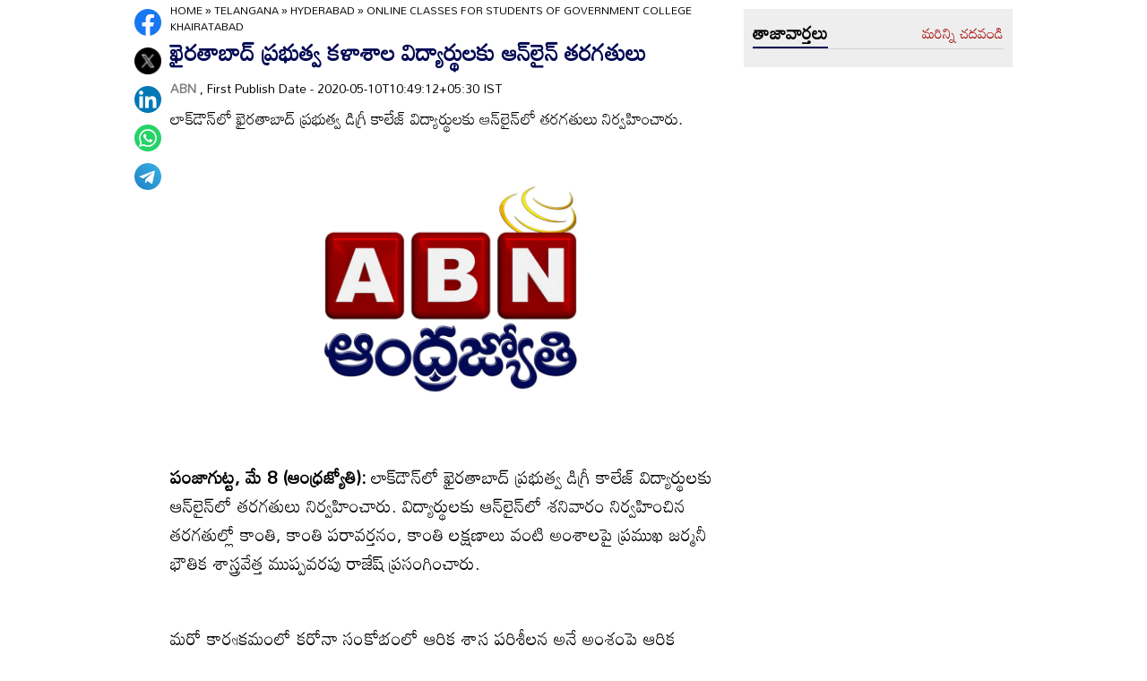

--- FILE ---
content_type: text/html
request_url: https://www.andhrajyothy.com/2020/telangana/hyderabad/online-classes-for-students-of-government-college-khairatabad-72210.html
body_size: 6498
content:
<!DOCTYPE html>
<html lang="te">

<head>
    <meta charset="UTF-8">
    <meta http-equiv="Cache-Control" content="no-cache, no-store, must-revalidate"/>
    <meta http-equiv="Pragma" content="no-cache"/>
    <meta http-equiv="Expires" content="0"/>
    <meta http-equiv="X-UA-Compatible" content="IE=edge">
    <meta name="viewport" content="width=device-width, initial-scale=1.0">
    <title>
        ఖైరతాబాద్‌ ప్రభుత్వ కళాశాల విద్యార్థులకు ఆన్‌లైన్‌ తరగతులు | Online classes for students of Government College Khairatabad
    </title>
    <meta name="description" content="లాక్‌డౌన్‌లో ఖైరతాబాద్‌ ప్రభుత్వ డిగ్రీ కాలేజ్‌ విద్యార్థులకు ఆన్‌లైన్‌లో తరగతులు నిర్వహించారు."/>
    <meta name="facebook-domain-verification" content="eilbn3za2nhlla0r787if8zlbwctxx"/>
    <meta property="fb:pages" content="107209012699787"/>
    <meta property="fb:app_id" content="617001902675107"/>
    <link rel="amphtml" href="https://www.andhrajyothy.com/2020/telangana/hyderabad/online-classes-for-students-of-government-college-khairatabad-72210.html/amp">
    <meta name="website" content="https://www.andhrajyothy.com/">
    <meta name="rating" content="General">
    <meta property="category" content="News">
    <meta name="copyright" content="https://www.andhrajyothy.com/">
    <meta name="author" content="ABN">
    <link rel="canonical" href="https://www.andhrajyothy.com/2020/telangana/hyderabad/online-classes-for-students-of-government-college-khairatabad-72210.html"/>
    <meta property="article:published_time" content="2020-05-10T10:49:12+05:30"/>
    <meta property="article:modified_date" content="2020-05-10T10:49:12+05:30"/>
        <meta name="keywords" content="Telugu News"/>
        <meta name="news_keywords" content="Telugu News , తెలుగు వార్తలు">
    <meta name="robots" content="max-image-preview:large">
    <meta property="og:type" content="article"/>
    <meta property="og:title" content="ఖైరతాబాద్‌ ప్రభుత్వ కళాశాల విద్యార్థులకు ఆన్‌లైన్‌ తరగతులు"/>
    <meta property="og:description" content="లాక్‌డౌన్‌లో ఖైరతాబాద్‌ ప్రభుత్వ డిగ్రీ కాలేజ్‌ విద్యార్థులకు ఆన్‌లైన్‌లో తరగతులు నిర్వహించారు."/>
    <meta property="og:url" content="https://www.andhrajyothy.com/2020/telangana/hyderabad/online-classes-for-students-of-government-college-khairatabad-72210.html"/>
    <meta property="og:locale" content="te_IN"/>
    <meta property="og:site_name" content="Andhrajyothy Telugu News"/>
    <meta property="og:image:height" content="720"/>
    <meta property="og:image:width" content="1280"/>
        <meta property="og:image" content="https://www.andhrajyothy.com/assets/images/defaultImg.jpeg"/>
    <meta property="twitter:title" content="ఖైరతాబాద్‌ ప్రభుత్వ కళాశాల విద్యార్థులకు ఆన్‌లైన్‌ తరగతులు"/>
    <meta property="twitter:description" content="లాక్‌డౌన్‌లో ఖైరతాబాద్‌ ప్రభుత్వ డిగ్రీ కాలేజ్‌ విద్యార్థులకు ఆన్‌లైన్‌లో తరగతులు నిర్వహించారు."/>
    <meta name="twitter:url" content="https://www.andhrajyothy.com/2020/telangana/hyderabad/online-classes-for-students-of-government-college-khairatabad-72210.html"/>
        <meta property="twitter:image:src" content="https://www.andhrajyothy.com/assets/images/defaultImg.jpeg"/>
    <meta name="twitter:card" content="summary_large_image"/>
    <meta name="twitter:creator" content="@abntelugutv"/>
    <meta name="twitter:site" content="@abntelugutv"/>
    <link rel="apple-touch-icon" href="https://www.andhrajyothy.com/assets/images/abn_touch_png.png"/>
    <link rel="shortcut icon" type="image/x-icon" href="/assets/images/favicon.ico"/>
    <link rel="preconnect" href="https://fonts.googleapis.com">
    <link rel="preconnect" href="https://fonts.gstatic.com" crossorigin>
    <link href="https://fonts.googleapis.com/css2?family=Mandali&display=swap" rel="stylesheet">
    <link rel="stylesheet" href="/assets/css/swiper-bundle.min.css">
    <link rel="stylesheet" href="/assets/css/main.css">
    <link rel="preload" as="image" href="https://www.andhrajyothy.com/assets/images/defaultImg.jpeg"/>
    <script async src="https://securepubads.g.doubleclick.net/tag/js/gpt.js"></script>
    <!-- Schemas Start-->
    <!-- Webpage-->
    <script type="application/ld+json">
    {
        "@context": "http:\/\/schema.org",
        "@type": "WebPage",
        "url": "https://www.andhrajyothy.com/2020/telangana/hyderabad/online-classes-for-students-of-government-college-khairatabad-72210.html",
        "name": "ఖైరతాబాద్‌ ప్రభుత్వ కళాశాల విద్యార్థులకు ఆన్‌లైన్‌ తరగతులు",
        "description": "లాక్‌డౌన్‌లో ఖైరతాబాద్‌ ప్రభుత్వ డిగ్రీ కాలేజ్‌ విద్యార్థులకు ఆన్‌లైన్‌లో తరగతులు నిర్వహించారు.",
        "publisher": {
            "@type": "Organization",
            "name": "Andhrajyothy",
            "url": "https://www.andhrajyothy.com/",
            "logo": {
                "@type": "ImageObject",
                "contentUrl": "https://media.andhrajyothy.com/media/abn-600x60.png"
            }
        }
    }
    </script>
    <!-- Organization -->
    <script type="application/ld+json">
    {
        "@context": "http:\/\/schema.org",
        "@type": "Organization",
        "name": "Andhrajyothy",
        "url": "https://www.andhrajyothy.com/",
        "logo": {
            "@type": "ImageObject",
            "url": "https://media.andhrajyothy.com/media/abn-600x60.png",
            "width": 600,
            "height": 60
        },
        "sameAs": ["https:\/\/www.facebook.com\/abntelugutv\/", "https:\/\/twitter.com\/abntelugutv", "https:\/\/www.youtube.com\/c\/abntelugutv"]
    }
    </script>
    <!-- Itemlist -->
    <script type="application/ld+json">
    {
        "@context": "http:\/\/schema.org",
        "@type": "ItemList",
        "itemListElement": 
        [ 
            {
                "@type": "SiteNavigationElement",
                "position": 1,
                "name": "ఆంధ్రప్రదేశ్",
                "url": "https://www.andhrajyothy.com\/andhra-pradesh"
            } 
            , 
            {
                "@type": "SiteNavigationElement",
                "position": 2,
                "name": "తెలంగాణ",
                "url": "https://www.andhrajyothy.com\/telangana"
            } 
            , 
            {
                "@type": "SiteNavigationElement",
                "position": 3,
                "name": "జాతీయం",
                "url": "https://www.andhrajyothy.com\/national"
            } 
            , 
            {
                "@type": "SiteNavigationElement",
                "position": 4,
                "name": "క్రీడలు",
                "url": "https://www.andhrajyothy.com\/sports"
            } 
            , 
            {
                "@type": "SiteNavigationElement",
                "position": 5,
                "name": "సాంకేతికం",
                "url": "https://www.andhrajyothy.com\/technology"
            } 
            , 
            {
                "@type": "SiteNavigationElement",
                "position": 6,
                "name": "నవ్య",
                "url": "https://www.andhrajyothy.com\/navya"
            } 
            , 
            {
                "@type": "SiteNavigationElement",
                "position": 7,
                "name": "సంపాదకీయం",
                "url": "https://www.andhrajyothy.com\/editorial"
            } 
            , 
            {
                "@type": "SiteNavigationElement",
                "position": 8,
                "name": "బిజినెస్",
                "url": "https://www.andhrajyothy.com\/business"
            } 
            , 
            {
                "@type": "SiteNavigationElement",
                "position": 9,
                "name": "ప్రవాస",
                "url": "https://www.andhrajyothy.com\/nri"
            } 
            , 
            {
                "@type": "SiteNavigationElement",
                "position": 10,
                "name": "ఫోటోలు",
                "url": "https://www.andhrajyothy.com\/photogallery"
            } 
            , 
            {
                "@type": "SiteNavigationElement",
                "position": 11,
                "name": "వీడియోలు",
                "url": "https://www.andhrajyothy.com\/videos"
            } 
            , 
            {
                "@type": "SiteNavigationElement",
                "position": 12,
                "name": "రాశిఫలాలు",
                "url": "https://www.andhrajyothy.com\/astrology"
            } 
            , 
            {
                "@type": "SiteNavigationElement",
                "position": 13,
                "name": "వంటలు",
                "url": "https://www.andhrajyothy.com\/vantalu"
            } 
            , 
            {
                "@type": "SiteNavigationElement",
                "position": 14,
                "name": "ఓపెన్ హార్ట్ విత్ ఆర్కే",
                "url": "https://www.andhrajyothy.com\/open-heart"
            } 
            , 
            {
                "@type": "SiteNavigationElement",
                "position": 15,
                "name": "ఆరోగ్యం",
                "url": "https://www.andhrajyothy.com\/health"
            } 
            , 
            {
                "@type": "SiteNavigationElement",
                "position": 16,
                "name": "చదువు",
                "url": "https://www.andhrajyothy.com\/education"
            } 
            , 
            {
                "@type": "SiteNavigationElement",
                "position": 17,
                "name": "ముఖ్యాంశాలు",
                "url": "https://www.andhrajyothy.com\/mukhyaamshalu"
            } 
            , 
            {
                "@type": "SiteNavigationElement",
                "position": 18,
                "name": "క్రైమ్",
                "url": "https://www.andhrajyothy.com\/crime"
            } 
            , 
            {
                "@type": "SiteNavigationElement",
                "position": 19,
                "name": "ప్రత్యేకం",
                "url": "https://www.andhrajyothy.com\/prathyekam"
            } 
            , 
            {
                "@type": "SiteNavigationElement",
                "position": 20,
                "name": "కార్టూన్",
                "url": "https://www.andhrajyothy.com\/cartoonarchive"
            } 
            , 
            {
                "@type": "SiteNavigationElement",
                "position": 21,
                "name": "రాజకీయం",
                "url": "https://www.andhrajyothy.com\/politics"
            } 
            , 
            {
                "@type": "SiteNavigationElement",
                "position": 22,
                "name": "ఎన్నికలు",
                "url": "https://www.andhrajyothy.com\/elections"
            } 
            , 
            {
                "@type": "SiteNavigationElement",
                "position": 23,
                "name": "అంతర్జాతీయం",
                "url": "https://www.andhrajyothy.com\/international"
            } 
            , 
            {
                "@type": "SiteNavigationElement",
                "position": 24,
                "name": "ఇతరాలు",
                "url": "https://www.andhrajyothy.com\/miscellaneous"
            } 
        ]
    }
    </script>
    <!-- Website -->
    <script type="application/ld+json">
    {
        "@context": "https://schema.org",
        "@type": "WebSite",
        "url": "https://www.andhrajyothy.com/",
        "potentialAction": {
            "@type": "SearchAction",
            "target": "https://www.andhrajyothy.com/search/?q={search_term_string}",
            "query-input": "required name=search_term_string"
        }
    }
    </script>
    <!-- BreadcrumbList -->
    <script type="application/ld+json">
    {
        "@context": "https://schema.org",
        "@type": "BreadcrumbList",
        "itemListElement": [{
                "@type": "ListItem",
                "position": 1,
                "item": {
                    "@id": "https://www.andhrajyothy.com/",
                    "name": "Andhrajyothy",
                    "image": "https://media.andhrajyothy.com/media/defaultImg.jpeg"
                }
            },
            {
                "@type": "ListItem",
                "position": 2,
                "item": {
                    "@id": "https://www.andhrajyothy.com/telangana",
                    "name": "Telangana",
                    "image": "https://media.andhrajyothy.com/media/defaultImg.jpeg"
                }
            } 
            ,
            {
                "@type": "ListItem",
                "position": 3,
                "item": {
                    "@id": "/telangana/hyderabad",
                    "name": "Hyderabad",
                    "image": "https://media.andhrajyothy.com/media/defaultImg.jpeg"
                }
            },
            {
                "@type": "ListItem",
                "position": 4,
                "item": {
                    "@id": "https://www.andhrajyothy.com/2020/telangana/hyderabad/online-classes-for-students-of-government-college-khairatabad-72210.html",
                    "name": "ఖైరతాబాద్‌ ప్రభుత్వ కళాశాల విద్యార్థులకు ఆన్‌లైన్‌ తరగతులు",
                    "image": "https://www.andhrajyothy.com/assets/images/defaultImg.jpeg"
                }
            } 
        ]
    }
    </script>
    <!-- NewsArticle -->
    <script type="application/ld+json">
    {
        "@context": "https:\/\/schema.org",
        "@type": "NewsArticle",
        "headline": "ఖైరతాబాద్‌ ప్రభుత్వ కళాశాల విద్యార్థులకు ఆన్‌లైన్‌ తరగతులు",
        "description": "లాక్‌డౌన్‌లో ఖైరతాబాద్‌ ప్రభుత్వ డిగ్రీ కాలేజ్‌ విద్యార్థులకు ఆన్‌లైన్‌లో తరగతులు నిర్వహించారు.",
        "keywords": "Telugu News , తెలుగు వార్తలు",
        "articleBody": "<p><span style=\"font-weight: bold;\">పంజాగుట్ట, మే 8 (ఆంధ్రజ్యోతి): </span>లాక్‌డౌన్‌లో ఖైరతాబాద్‌ ప్రభుత్వ డిగ్రీ కాలేజ్‌ విద్యార్థులకు ఆన్‌లైన్‌లో తరగతులు నిర్వహించారు. విద్యార్థులకు ఆన్‌లైన్‌లో శనివారం నిర్వహించిన తరగతుల్లో కాంతి, కాంతి పరావర్తనం, కాంతి లక్షణాలు వంటి అంశాలపై ప్రముఖ జర్మనీ భౌతిక శాస్త్రవేత్త ముప్పవరపు రాజేష్‌ ప్రసంగించారు. </p><p><br></p><p>మరో కార్యక్రమంలో కరోనా సంక్షోభంలో ఆర్థిక శాస్త్ర పరిశీలన అనే అంశంపై ఆర్థిక శాస్త్రవేత్త, జనవిజ్ఞాన వేదిక అధ్యక్షుడు ప్రొఫెసర్‌ అందె సత్యం ప్రసంగించారు. కార్యక్రమంలో పాల్గొన్న శాస్త్రవేత్తలకు కళాశాల ప్రిన్సిపాల్‌ డాక్టర్‌ డీఎస్‌ఆర్‌ రాజేందర్‌సింగ్‌ ధన్యవాదాలు తెలిపారు. కార్యక్రమంలో భౌతిక శాస్త్రవిభాగ అధిపతి డాక్టర్‌ చందన, కిషోర్‌కుమార్‌, వరలక్ష్మి పాల్గొన్నారు.<br></p>",
        "url": "https://www.andhrajyothy.com/2020/telangana/hyderabad/online-classes-for-students-of-government-college-khairatabad-72210.html",
        "datePublished": "2020-05-10T10:49:12+05:30",
        "dateModified": "2020-05-10T10:49:12+05:30",
        "dateCreated": "2020-05-10T10:49:12+05:30",
        "thumbnailUrl": "https://www.andhrajyothy.com/assets/images/defaultImg.jpeg",
        "mainEntityOfPage": {
            "@type": "WebPage",
            "@id": "https://www.andhrajyothy.com/2020/telangana/hyderabad/online-classes-for-students-of-government-college-khairatabad-72210.html",
            "name": "Online classes for students of Government College Khairatabad",
            "image": {
                "@type": "ImageObject",
                "url": "https://www.andhrajyothy.com/assets/images/defaultImg.jpeg",
                "width": "1280",
                "height": "720"
            }
        },
        "image": {
            "@type": "ImageObject",
            "url": "https://www.andhrajyothy.com/assets/images/defaultImg.jpeg",
            "width": "1280",
            "height": "720"
        },
        "author":
        {
            "@type":"Person",
            "name":"ABN",
            "url":"https://www.andhrajyothy.com/author"
        },
        "publisher": {
            "@type": "Organization",
            "name": "Andhrajyothy",
            "url": "https://www.andhrajyothy.com/",
            "logo": {
                "@type": "ImageObject",
                "url": "https://media.andhrajyothy.com/media/abn-600x60.png",
                "width": 600,
                "height": 60
            }
        }
    }
    </script>
    <!-- Global site tag (gtag.js) - Google Analytics -->
    <script async src="https://www.googletagmanager.com/gtag/js?id=UA-13008345-1"></script>
    <script>
    window.dataLayer = window.dataLayer || [];

    function gtag() {dataLayer.push(arguments);}
    gtag('js', new Date());
    gtag('config', 'UA-13008345-1');
    </script>
    <!-- Global site tag (gtag.js) - Google Analytics -->
    <script async src="https://www.googletagmanager.com/gtag/js?id=G-S6ENK36TP1"></script>
    <script>
    window.dataLayer = window.dataLayer || [];

    function gtag() {dataLayer.push(arguments);}
    gtag('js', new Date());
    gtag('config', 'G-S6ENK36TP1');
    </script>
    <!-- Schemas end -->
    <style>
        div[id*="MOBILE_"] {
            display: none;
        }

        div[id*="MOB_"] {
            display: none;
        }

        @media (max-width:767px) {
            div[id*="MOBILE_"] {
                display: block;
            }

            div[id*="DESKTOP_"] {
                display: none;
            }

            div[id*="MOB_"] {
                display: block;
            }

            div[id*="DESK_"] {
                display: none;
            }
        }
    </style>
    <script src="/assets/js/jquery.min.js"></script>
    <script src="/assets/js/commons.js"></script>
    <script src="/assets/js/ads/articlesAdsHeader.js"></script>
	<script src="/assets/js/ads/abnads.js"></script>
</head>

<body>
    <!-- this code goes below body start -->
    <svg xmlns="https://www.w3.org/2000/svg" style="display:none">
        <symbol id="home" viewBox="0 0 48 48">
            <path d="M20,40V28h8v12h10V24h6L24,6L4,24h6v16H20z"/>
            <path style="fill:none;" d="M0,0h48v48H0V0z"/>
        </symbol>
        <symbol id="share-icon" viewBox="0 0 24 24">
            <path d="M18.3,23.6c-0.4-0.1-0.8-0.2-1.1-0.3c-1.7-0.7-2.6-2.5-2.3-4.3c0-0.1,0-0.2-0.1-0.3c-2.2-1.3-4.5-2.5-6.7-3.8
             c-0.1-0.1-0.2-0.1-0.3,0c-1.2,1-2.8,1.2-4.2,0.5c-1.4-0.7-2.3-2.2-2.1-3.7C1.6,10.2,2.4,9,3.8,8.5c1.4-0.6,2.8-0.3,4,0.6
             c0.1,0.1,0.2,0.1,0.3,0.1c2.3-1.3,4.6-2.6,6.9-3.9c0-0.4-0.1-0.8-0.1-1.1c0.1-1.8,1.5-3.4,3.3-3.6c0.1,0,0.1,0,0.2,0
             c0.3,0,0.5,0,0.8,0c0,0,0.1,0,0.1,0c1.6,0.2,3,1.5,3.3,3.1c0.3,1.7-0.5,3.3-2,4.1c-1.5,0.8-3.3,0.5-4.5-0.6C16,7,16,7,15.9,6.9
             c-2.3,1.3-4.6,2.6-7,4c0.2,0.8,0.2,1.5,0,2.2c2.3,1.3,4.6,2.6,7,4C16,17,16,17,16.1,16.9c0.9-0.8,2-1.2,3.2-1
             c1.8,0.2,3.2,1.8,3.3,3.5c0.1,1.9-1,3.6-2.9,4c-0.2,0-0.4,0.1-0.6,0.1C18.9,23.6,18.6,23.6,18.3,23.6z"/>
        </symbol>
        <symbol viewBox="0 0 48 48" id="albumbtn">
            <g>
                <circle class="st0" fill="#CDCDCF" cx="24.1" cy="24" r="24"/>
                <path
                    d="M37.78,36.87c0,0-1.85,0-1.82,0c-5.6,0-11.2,0-16.8,0c-1.48-0.66-2.06-1.86-1.98-3.1c-1.03-0.45-2.05-0.62-2.63-1.23 c-0.58-0.6-0.71-1.63-1.06-2.53c-2.19-0.19-3.14-0.95-3.16-2.83c-0.04-5.06-0.04-10.12,0-15.17c0.01-1.66,1.06-2.7,2.71-2.71 c5.09-0.04,10.18-0.04,15.27,0c1.56,0.01,2.49,0.99,2.67,2.54c0.03,0.27,0.05,0.55,0.07,0.81c2.63,0.27,3,0.65,3.53,3.52 c1.55-0.15,2.65,0.53,3.31,1.94 M12.05,23.59c1.8-1.8,3.39-3.4,4.98-4.98c0.95-0.94,1.16-0.94,2.1-0.01 c1.08,1.08,2.16,2.16,3.29,3.3c1.21-1.24,2.32-2.35,3.41-3.49c0.6-0.63,1.14-0.63,1.73,0.01c0.49,0.53,1.02,1.03,1.71,1.72 c0-2.88,0-5.45,0-8.03c0-0.77-0.39-1.1-1.14-1.1c-4.98,0-9.97,0-14.95,0c-0.75,0-1.14,0.33-1.14,1.09 C12.05,15.82,12.05,19.55,12.05,23.59z M15.59,29.98c-0.16,1.48,0.03,1.72,1.35,1.72c4.77,0.01,9.54,0,14.32,0 c1.31,0,1.48-0.18,1.48-1.51c0-4.74,0-9.48,0-14.22c0-1.4-0.26-1.61-1.72-1.39c0,0.34,0,0.69,0,1.05c0,3.7,0,7.4,0,11.09 c0,2.3-0.96,3.25-3.28,3.25c-2.65,0-5.31,0-7.96,0C18.36,29.98,16.97,29.98,15.59,29.98z M34.45,17.96c0,4.14,0,8.19,0,12.25 c0,2.24-0.98,3.21-3.22,3.21c-3.7,0.01-7.39,0-11.09,0c-0.39,0-0.77,0-1.15,0c-0.08,1.52,0.09,1.72,1.43,1.72c4.77,0,9.54,0,14.32,0 c1.25,0,1.43-0.19,1.43-1.44c0.01-4.78,0-9.55,0-14.33C36.17,18.04,35.96,17.87,34.45,17.96z"/>
        </symbol>
        <symbol viewBox="0 0 301.9 226.5" id="youtube">
            <path class="st0" d="M286.9,16.9C275.4,4.1,262.5,4,256.6,3.3C214.4,0,151,0,151,0h-0.1c0,0-63.4,0-105.6,3.3
            C39.4,4,26.5,4.1,15,16.9c-9,9.8-12,32-12,32s-3,26-3,52.1v24.4c0,26.1,3,52.1,3,52.1s2.9,22.2,12,32c11.5,12.8,26.6,12.4,33.3,13.8
            c24.2,2.5,102.7,3.2,102.7,3.2s63.4-0.1,105.7-3.4c5.9-0.8,18.8-0.8,30.2-13.6c9-9.8,12-32,12-32s3-26.1,3-52.1V101
            c0-26.1-3-52.1-3-52.1S295.9,26.7,286.9,16.9z" style="fill:#FFFFFF;"/>
            <polygon points="113.3,169.9 113.3,56.6 207.7,113.2 " style="fill:#FF0000;"/>
        </symbol>
    </svg>
    <!-- code ends -->
    <!-- ADS Div -->
    <div id="getterLHSRHSAdsDiv"></div>
    <header class="main_header" id="headerDiv"></header>
    <div class="flexBox">
        <div class="fixed-social">
            <span id="share"><svg>
                    <use href="#share-icon"></use>
                </svg></span>
        </div>
        <script>
        document.querySelector('#share').addEventListener('click', function() {
            if (typeof navigator.share === 'undefined') {
                console.log("No share API available!");
            } else {
                navigator.share({
                    title: 'ఖైరతాబాద్‌ ప్రభుత్వ కళాశాల విద్యార్థులకు ఆన్‌లైన్‌ తరగతులు',
                    url: 'https://www.andhrajyothy.com/2020/telangana/hyderabad/online-classes-for-students-of-government-college-khairatabad-72210.html',
                    text: 'ఖైరతాబాద్‌ ప్రభుత్వ కళాశాల విద్యార్థులకు ఆన్‌లైన్‌ తరగతులు'
                })
            }
        });
        </script>
    </div>
    <div class="container-fluid">
        <div class="container">
            <div class="detailBody">
                <div class="leftSidebar">
                    <div class="theiaStickySidebar">
                        <div class="socialShare">
                            <ul>
                                <li><a class="fb_icon" title="FaceBook" target="_blank" href="http://www.facebook.com/sharer/sharer.php?u=https://www.andhrajyothy.com/2020/telangana/hyderabad/online-classes-for-students-of-government-college-khairatabad-72210.html"
                                        rel="nofollow noopener"></a></li>
                                <li><a class="tw_icon" title="Twitter" target="_blank" href="https://twitter.com/intent/tweet?url=https://www.andhrajyothy.com/2020/telangana/hyderabad/online-classes-for-students-of-government-college-khairatabad-72210.html"
                                        rel="nofollow noopener"></a></li>
                                <li><a class="link_icon" title="linkedin" target="_blank" href="https://www.linkedin.com/sharing/share-offsite/?url=https://www.andhrajyothy.com/2020/telangana/hyderabad/online-classes-for-students-of-government-college-khairatabad-72210.html"
                                        rel="nofollow noopener"></a></li>
                                <li><a class="wap_icon" title="whatsapp" target="_blank" href="https://api.whatsapp.com/send?text=ఖైరతాబాద్‌ ప్రభుత్వ కళాశాల విద్యార్థులకు ఆన్‌లైన్‌ తరగతులు-https://www.andhrajyothy.com/2020/telangana/hyderabad/online-classes-for-students-of-government-college-khairatabad-72210.html"
                                        rel="nofollow noopener"></a></li>
                                <li><a class="tel_icon" title="telegram" target="_blank" href="https://t.me/share/url?url=https://www.andhrajyothy.com/2020/telangana/hyderabad/online-classes-for-students-of-government-college-khairatabad-72210.html&text=ఖైరతాబాద్‌ ప్రభుత్వ కళాశాల విద్యార్థులకు ఆన్‌లైన్‌ తరగతులు"
                                        rel="nofollow noopener"></a></li>
                            </ul>
                        </div>
                    </div>
                </div>
                <div class="content">
                    <div class="theiaStickySidebar">
                        <ol class="breadcrumb">
                            <li>
                                <div class="breadcrum">
                                    <ul>
                                        <li>
                                            <p id="breadcrumbs">
                                                <span><a href="https://www.andhrajyothy.com">Home</a> »
                                                    <span><a href="/telangana">
                                                            Telangana
                                                        </a>
                                                            »
                                                            <span><a href="/telangana/hyderabad">
                                                                    Hyderabad
                                                                </a>
                                                            </span>
                                                            »
                                                            <span class="breadcrumb_last">
                                                                Online classes for students of Government College Khairatabad
                                                            </span>
                                                    </span></span>
                                            </p>
                                        </li>
                                    </ul>
                                </div>
                            </li>
                        </ol>
                        <div class="articleBodyCont">
                            <!-- ADS Div -->
                            <div id="articleAboveHeadAdsDiv"></div>

                            <h1 class="articleHD">
                                ఖైరతాబాద్‌ ప్రభుత్వ కళాశాల విద్యార్థులకు ఆన్‌లైన్‌ తరగతులు
                            </h1>
                            <div class="AuthorInfo">
                                <p><a href="#" style="color:grey;"><strong>
                                        ABN
                                    </strong></a>, First Publish Date - 2020-05-10T10:49:12+05:30 IST</p>
                            </div>
                            <h2>
                                <p class="sub-title">
                                    లాక్‌డౌన్‌లో ఖైరతాబాద్‌ ప్రభుత్వ డిగ్రీ కాలేజ్‌ విద్యార్థులకు ఆన్‌లైన్‌లో తరగతులు నిర్వహించారు.
                                </p>
                            </h2>
                            <div class="article-img">
                                    <img class="lazy" src="https://www.andhrajyothy.com/assets/images/defaultImg.jpeg" alt="ఖైరతాబాద్‌ ప్రభుత్వ కళాశాల విద్యార్థులకు ఆన్‌లైన్‌ తరగతులు" width="799" height="414" loading="lazy"/>
                            </div>
                            <!-- ADs Div -->
                            <div id="articlePrmaryImageAdsDiv"></div>                        
                            <!--<div class="readmore_desc" onclick="this.classList.add('expanded')">-->
                            <div>
                                <div class="category_desc">
                                    <p>
                                        <p><span style="font-weight: bold;">పంజాగుట్ట, మే 8 (ఆంధ్రజ్యోతి): </span>లాక్‌డౌన్‌లో ఖైరతాబాద్‌ ప్రభుత్వ డిగ్రీ కాలేజ్‌ విద్యార్థులకు ఆన్‌లైన్‌లో తరగతులు నిర్వహించారు. విద్యార్థులకు ఆన్‌లైన్‌లో శనివారం నిర్వహించిన తరగతుల్లో కాంతి, కాంతి పరావర్తనం, కాంతి లక్షణాలు వంటి అంశాలపై ప్రముఖ జర్మనీ భౌతిక శాస్త్రవేత్త ముప్పవరపు రాజేష్‌ ప్రసంగించారు. </p><p><br></p><p>మరో కార్యక్రమంలో కరోనా సంక్షోభంలో ఆర్థిక శాస్త్ర పరిశీలన అనే అంశంపై ఆర్థిక శాస్త్రవేత్త, జనవిజ్ఞాన వేదిక అధ్యక్షుడు ప్రొఫెసర్‌ అందె సత్యం ప్రసంగించారు. కార్యక్రమంలో పాల్గొన్న శాస్త్రవేత్తలకు కళాశాల ప్రిన్సిపాల్‌ డాక్టర్‌ డీఎస్‌ఆర్‌ రాజేందర్‌సింగ్‌ ధన్యవాదాలు తెలిపారు. కార్యక్రమంలో భౌతిక శాస్త్రవిభాగ అధిపతి డాక్టర్‌ చందన, కిషోర్‌కుమార్‌, వరలక్ష్మి పాల్గొన్నారు.<br></p>
                                    </p>
                                    <!-- ADS Div -->
                                    <div id = "vdoAdsDiv"></div>

                                    <div class="AuthorInfo">
                                        Updated Date - 2020-05-10T10:49:12+05:30 IST
                                    </div>
                                    <!-- ADS Div -->
                                    <div id="belowArticleBodyAdsDiv"></div>

                                    <br>
                                    <!--<span class="trigger">Read more <i></i></span>-->
                                </div>
                            </div>
                            <div class="tags_wrapper">
                                <h2><a href="#">Tags</a></h2>
                                <ul>
                                            <li><a href="/tag/telugu-news">#Telugu News</a></li>
                                </ul>
                            </div>
                            <div class="sub_n_follow">
                                <div class="suscribe_chanel">
                                    <a href="https://www.youtube.com/c/abntelugutv" target="_blank" class="youtube_btn">
                                        <svg>
                                            <use href="#youtube"></use>
                                        </svg>
                                        Subscribe
                                    </a>
                                </div>
                                <div class="goognews_btn">
                                    <a href="https://news.google.com/publications/CAAqBwgKMJ71mAswrv-wAw?ceid=IN:en&oc=3" target="_blank">
                                        <img width="136" height="30" src="/assets/images/gnews.png" alt="">
                                    </a>
                                </div>
                            </div>
                            
                            <div class="">
                                <div class="commonHD">
                                        <h2><a href="/telangana/hyderabad">
                                                హైదరాబాద్
                                            </a></h2>
                                        <a href="/telangana/hyderabad" class="moreNews">మరిన్ని చదవండి</a>
                                </div>
                                <div class="common_wrapper" id="subCategoryArticlesDiv"></div>
                            </div>
                            <!-- ADS Div -->
                            <div id="belowCategoryblockAdsDiv"></div>
                        </div>
                    </div>
                </div>
                <div class="rightSidebar">
                    <div class="theiaStickySidebar">
                        <!-- ADS Div -->
                        <div id="rhsUppderAdsDiv"></div>
                        <div class="grey_bg">
                            <div class="commonHD">
                                <h2><a href="/latest-news">తాజావార్తలు</a></h2>
                                <a href="/latest-news" class="moreNews">మరిన్ని చదవండి</a>
                            </div>
                            <div class="common_wrapper" id="latestNewsDiv"></div>
                        </div>
                        <!-- ADS Div -->
                        <div id="rhsLowerAdsDiv"></div>
                    </div>
                </div>
            </div>
            <!-- ADS Div -->
            <div id="articleBottomAdsDiv"></div>
        </div>        
    </div>
    
    <footer class="main_footer" id="footerDiv"></footer>
    <!-- ADS Div -->
    <div id="belowFooterAdsScripts"></div>
    <script src="/assets/js/theia-sticky-sidebar.min.js"></script>
    <script src="/assets/js/swiper-bundle.min.js"></script>
    <script src="/assets/js/app.js"></script>
    <script>
        //Set Header Footer
		setHeaderFooter();

        //Calling Ads code fill function.
		addDetailPageAds();
        
        //load latest articles using APIs
        let articleList = getLatestNews();
        setThreeImageRTextTemplate(articleList, 'latestNewsDiv', 4); 
            articleList = getSubCategoryArticles('2', '23');
            setThreeImageRTextTemplate(articleList, 'subCategoryArticlesDiv', 6); 
        //image optimization
        optimizeImages();
    </script>
    <script>
        $(document).ready(function() {
            if ($(window).width() > 768) {
                $('.leftSidebar, .content, .rightSidebar')
                    .theiaStickySidebar({
                        additionalMarginTop: 10
                    });
            }
        });
        $(window).on('load', function() { 
        });
    </script>
</body>
</html>

--- FILE ---
content_type: text/html; charset=utf-8
request_url: https://www.google.com/recaptcha/api2/aframe
body_size: 265
content:
<!DOCTYPE HTML><html><head><meta http-equiv="content-type" content="text/html; charset=UTF-8"></head><body><script nonce="izpST3LFVMYdvSrzVL-ECw">/** Anti-fraud and anti-abuse applications only. See google.com/recaptcha */ try{var clients={'sodar':'https://pagead2.googlesyndication.com/pagead/sodar?'};window.addEventListener("message",function(a){try{if(a.source===window.parent){var b=JSON.parse(a.data);var c=clients[b['id']];if(c){var d=document.createElement('img');d.src=c+b['params']+'&rc='+(localStorage.getItem("rc::a")?sessionStorage.getItem("rc::b"):"");window.document.body.appendChild(d);sessionStorage.setItem("rc::e",parseInt(sessionStorage.getItem("rc::e")||0)+1);localStorage.setItem("rc::h",'1769534333311');}}}catch(b){}});window.parent.postMessage("_grecaptcha_ready", "*");}catch(b){}</script></body></html>

--- FILE ---
content_type: application/javascript; charset=utf-8
request_url: https://fundingchoicesmessages.google.com/f/AGSKWxXaySj32NBajrpnxdD6Lgp91ytIHIRyj4CgFuC24B0CZy2-Pi5CBo4nvqWIGW019h_BlofSPVTG5BvxRaEmb6VSmBbEiEk8zZr2GSeQOZ90XWK8ZHU4rdgjDBu05WGv4Cs8bBdJWjL9-dr1XEQP-sBDdYbqCPmOry9h_wsZUCDwF5aYIY0kCymjs_SU/_-rightrailad-.link/ads//470x030__onlinead_/matomyads.
body_size: -1286
content:
window['54a4e411-19b2-45a8-8686-23899aebe859'] = true;